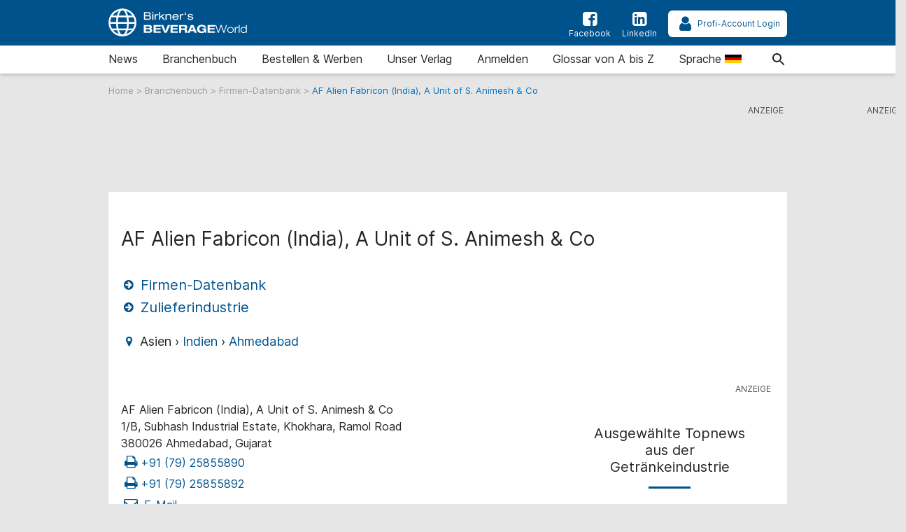

--- FILE ---
content_type: text/html; charset=UTF-8
request_url: https://www.beverage-world.com/de/firma/af-alien-fabricon-india-a-unit-of-s-animesh-und-co-ahmedabad-2581876
body_size: 14832
content:
<!doctype html>
<html lang="de">

    <head>

        
    <title>AF Alien Fabricon (India), A Unit of S. Animesh &amp; Co ♦ Indien, Ahmedabad</title>

    <meta charset="utf-8">

<meta name="csrf-token" content="N2QBtqOhoFjWs6G4svMiUNSTWPkRqoFojm1a6ig1">

<meta name="author" content="heise &amp; dumrath medien-Redaktion: service@beverage-world.com">

<meta name="publisher" content="heise &amp; dumrath medien gmbh &amp; co. kg: beverage-world.com">

<meta name="viewport" content="width=device-width, initial-scale=1, shrink-to-fit=no">

<meta http-equiv="X-UA-Compatible" content="IE=edge">

<meta name="description" content="Zulieferindustrie • AF Alien Fabricon (India), A Unit of S. Animesh &amp; Co • Ahmedabad, Indien">

<meta name="robots" content="index,follow"> 

<link rel="alternate" type="application/rss+xml" title="RSS-Feed: beverage-world.com" href="https://www.beverage-world.com/de/feed/rss">

<link rel="alternate" hreflang="de" href="https://www.beverage-world.com/de/firma/af-alien-fabricon-india-a-unit-of-s-animesh-und-co-ahmedabad-2581876" title="Alternate de">

<link rel="alternate" hreflang="en" href="https://www.beverage-world.com/en/company/af-alien-fabricon-india-a-unit-of-s-animesh-and-co-ahmedabad-2581876" title="Alternate en">

<link rel="alternate" hreflang="x-default" href="https://www.beverage-world.com/de/firma/af-alien-fabricon-india-a-unit-of-s-animesh-und-co-ahmedabad-2581876"  title="Alternate x-default">

<link rel="canonical" href="https://www.beverage-world.com/de/firma/af-alien-fabricon-india-a-unit-of-s-animesh-und-co-ahmedabad-2581876">

<meta name="keywords" content="AF Alien Fabricon (India), A Unit of S. Animesh &amp; Co Asien Indien Ahmedabad Suppliers Verschlussbeschickungsanlagen Behältertransport, Flaschentransportanlagen Gebindetransport, Kastenförderanlagen Transportbänder Birkner&#039;s BeverageWorld">

<meta name="theme-color" content="#ff0000">

<meta name="imagetoolbar" content="no">

<meta name="copyright" content="heise &amp; dumrath medien gmbh &amp; co. kg 2004-2026 . All rights reserved.">

<meta name="date" content="2026-02-01T03:46:38+01:00">

<meta name="revisit-after" content="7 days">

<meta name="geo.position" content="">

<meta name="geo.region" content="DE-HH">

<meta name="geo.placename" content="Hamburg">

<meta name="ICBM" content="">

<meta property="fb:app_id" content="106822700865738">

<meta name="facebook-domain-verification" content="v82gbxvzsy9jeo6u4g1s2unnuqd4o8">

<meta name="twitter:site" content="">

<meta name="twitter:card" content="summary_large_image">

<meta name="apple-mobile-web-app-title" content="beverage-world.com">

<meta name="application-name" content="beverage-world.com">

<meta name="msapplication-config" content="/browserconfig.xml">

<meta name="msapplication-starturl" content="https://www.beverage-world.com">

<meta name="msapplication-tooltip" content="beverage-world.com">

<meta name="msapplication-square70x70logo" content="https://www.beverage-world.com/img/bw/acme-tile-small_70x70.png">

<meta name="msapplication-square150x150logo" content="https://www.beverage-world.com/img/bw/acme-tile-medium_150x150.png">

<meta name="msapplication-wide310x150logo" content="https://www.beverage-world.com/img/bw/acme-tile-wide_310x150.png">

<meta name="msapplication-square310x310logo" content="https://www.beverage-world.com/img/bw/acme-tile-large_310x310.png">

<link rel="icon" type="image/png" href="https://www.beverage-world.com/img/bw/favicon-16x16.png" sizes="16x16">

<link rel="icon" type="image/png" href="https://www.beverage-world.com/img/bw/favicon-32x32.png" sizes="32x32">

<link rel="icon" type="image/png" href="https://www.beverage-world.com/img/bw/favicon-48x48.png" sizes="48x48">

<link rel="icon" type="image/png" href="https://www.beverage-world.com/img/bw/favicon-64x64.png" sizes="64x64">

<link rel="shortcut icon" type="image/png" href="https://www.beverage-world.com/img/bw/favicon-64x64.png" sizes="64x64">

<link rel="apple-touch-icon-precomposed" href="https://www.beverage-world.com/img/bw/apple-touch-icon-158x158-precomposed.png" sizes="158x158">

<link rel="apple-touch-icon-precomposed" href="https://www.beverage-world.com/img/bw/apple-touch-icon-152x152-precomposed.png" sizes="152x152">

<link rel="apple-touch-icon-precomposed" href="https://www.beverage-world.com/img/bw/apple-touch-icon-120x120-precomposed.png" sizes="120x120">

<link rel="apple-touch-icon-precomposed" href="https://www.beverage-world.com/img/bw/apple-touch-icon-precomposed.png">

    <meta property="og:title" content="AF Alien Fabricon (India), A Unit of S. Animesh &amp; Co">

    <meta property="og:type" content="article">

    <meta property="og:url" content="https://www.beverage-world.com/de/firma/af-alien-fabricon-india-a-unit-of-s-animesh-und-co-ahmedabad-2581876">

    <meta property="og:description" content="Zulieferindustrie • AF Alien Fabricon (India), A Unit of S. Animesh &amp; Co • Ahmedabad, Indien">

    <meta property="internal-id" content="15449">

    <meta name="twitter:title" content="AF Alien Fabricon (India), A Unit of S. Animesh &amp; Co ♦ Indien, Ahmedabad">

    <meta name="twitter:description" content="Zulieferindustrie • AF Alien Fabricon (India), A Unit of S. Animesh &amp; Co • Ahmedabad, Indien">



        <!-- Styles - custom_[MAG].css includes bootstrap 4.3.1 styles -->
<!--
<link href="{ { asset('css/fontawesome-5.9.0.all.css?t=' . config('app.version')) }}" rel="stylesheet">
<link href="{ { asset('css/jquery-ui.custom.min.css?t=' . config('app.version')) }}" rel="stylesheet">
-->

<link href="https://www.beverage-world.com/css/bw.css?t=1.0.01" rel="stylesheet" media="screen, print">
<link href="https://www.beverage-world.com/css/print.css?t=1.0.01" rel="stylesheet" media="print">

                <link href="https://www.beverage-world.com/css/leaflet-1.5.1.css?t=1.0.01"
              rel="stylesheet"
        >
    
        <script>
    !function () { var e = function () { var e, t = "__tcfapiLocator", a = [], n = window; for (; n;) { try { if (n.frames[t]) { e = n; break } } catch (e) { } if (n === window.top) break; n = n.parent } e || (!function e() { var a = n.document, r = !!n.frames[t]; if (!r) if (a.body) { var i = a.createElement("iframe"); i.style.cssText = "display:none", i.name = t, a.body.appendChild(i) } else setTimeout(e, 5); return !r }(), n.__tcfapi = function () { for (var e, t = arguments.length, n = new Array(t), r = 0; r < t; r++)n[r] = arguments[r]; if (!n.length) return a; if ("setGdprApplies" === n[0]) n.length > 3 && 2 === parseInt(n[1], 10) && "boolean" == typeof n[3] && (e = n[3], "function" == typeof n[2] && n[2]("set", !0)); else if ("ping" === n[0]) { var i = { gdprApplies: e, cmpLoaded: !1, cmpStatus: "stub" }; "function" == typeof n[2] && n[2](i) } else a.push(n) }, n.addEventListener("message", (function (e) { var t = "string" == typeof e.data, a = {}; try { a = t ? JSON.parse(e.data) : e.data } catch (e) { } var n = a.__tcfapiCall; n && window.__tcfapi(n.command, n.version, (function (a, r) { var i = { __tcfapiReturn: { returnValue: a, success: r, callId: n.callId } }; t && (i = JSON.stringify(i)), e.source.postMessage(i, "*") }), n.parameter) }), !1)) }; "undefined" != typeof module ? module.exports = e : e() }();
</script>
<script src="https://ccm.beverage-world.com/ccm19/public/ccm19.js?apiKey=0bca3e03e6b0918d6c0fbee2f540fc6b156cb6d5410dedae&amp;domain=a1cdcce&amp;lang=de_DE" referrerpolicy="origin"></script>
<script>
    var Ads_BA_ADIDsite = "beverage-world.com";
    var Ads_BA_ADIDsection = "rotation";
    var Ads_BA_keyword = "";
</script>
<script src="https://storage.googleapis.com/ba_utils/bewo.js"></script>
<script src="https://securepubads.g.doubleclick.net/tag/js/gpt.js" async></script>

    </head>

    <body class="article event">

        <div class="hm__page__layer"></div>

<div id="autocompleteNewsResults697ebe8f00578" class="hm__quicklinks__wrapper">
</div>

<div class="header__mobile bg-primary">
    <a class="navbar-brand"
       href="https://www.beverage-world.com/de"
       title="Verlinkung zur Startseite"
    >
        <img src="https://www.beverage-world.com/img/bw/logo-white.svg"
             alt="Logo beverage-world.com"
             title="Logo beverage-world.com"
             class="logo"
        >
    </a>
</div>

<div id="hm__searchwrapper--top">
    <form id="searchForm" method="post" action="https://www.beverage-world.com/de/suche">
        <input type="hidden" id="search_offset" name="search_offset" value="0">
        <div class="inner-form">
            <div class="searchinput__wrapper">
                <input type="search" class="search__icon stm-autocomplete-search" placeholder="Suche"
                       id="search_keyword"
                       name="search_keyword"
                       value=""
                       autocomplete="off"
                       data-url="https://www.beverage-world.com/api/de/ajax/news/autocomplete"
                       data-uniqueId="697ebe8f00578"
                >
            </div>
        </div>
    </form>
</div>

<header class="header header__branding bg-primary">
    <nav class="navbar navbar-first navbar-expand-lg2 bg-primary">
        <div class="navbar-group-left">
            <a class="navbar-brand"
               href="https://www.beverage-world.com/de"
               title="Verlinkung zur Startseite"
            >
                <img src="https://www.beverage-world.com/img/bw/logo-white.svg"
                     alt="Logo beverage-world.com"
                     title="Logo beverage-world.com"
                     class="logo"
                >
            </a>
        </div>
        <div class="navbar-group-right">
            <div class="icon__wrapper">

                                <a class="icon__link"
                   href="https://www.facebook.com/BirknerBeverage"
                   title="Facebook-Auftritt von beverage-world.com"
                   target="_blank"
                   rel="nofollow noopener"
                >
                    <span>
                        <i class="icon icon-facebook-squared"></i>Facebook
                    </span>
                </a>
                
                                    <a class="icon__link"
                       href="https://www.linkedin.com/company/69004192"
                       title="LinkedIn-Auftritt von beverage-world.com"
                       target="_blank"
                       rel="nofollow noopener"
                    >
                <span>
                    <i class="icon icon-linkedin-squared"></i>LinkedIn
                </span>
                    </a>
                
                <a class="icon__link icon__link--profilogin"
                   id="ProfiAccountUrl"
                   title="Profi-Account Login"
                   rel="nofollow noopener"
                   data-url="https://www.beverage-world.com/profilogout"
                   href="#profiLogin"
                >
                    <span id="ProfiAccountButton" data-url="https://www.beverage-world.com/profiaccountbutton"></span>
                </a>

            </div>
        </div>
    </nav>
</header>

<header class="header header__nav--categories" id="sticky__header">
    <nav class="navbar navbar-collapse navbar-second navbar-expand-lg2" id="navbarsHmTop">
        <div id="logo__mini" class="">
            <a class=""
               href="https://www.beverage-world.com/de"
               title="Verlinkung zur Startseite"
            >
                <i class="icon home__icon--svg--red"></i>
            </a>
        </div>


        <ul class="navbar-nav mr-auto">

            
                <li class="nav-item dropdown">
                                        <a class="nav-link"
                       href="https://www.beverage-world.com/de/news"
                       id="news"
                       title="Zur Seite: News "
                    >
                                                                        News
                                            </a>
                                            <a href="#"
                           class="dropdown-toggle"
                           data-toggle="dropdown"
                           role="button"
                           aria-haspopup="true"
                           aria-expanded="false"
                           title="toggle dropdown"
                           rel="nofollow"
                        >
                            <span class="caret"></span>
                        </a>
                        <div class="dropdown-menu">
                                                                                                <a class="dropdown-item"
                                       href="https://www.beverage-world.com/de/news/allgemeine-news"
                                       title="Zur Seite: Allgemeine News"
                                    >Allgemeine News</a>
                                                                                                                                <a class="dropdown-item"
                                       href="https://www.beverage-world.com/de/news/job-news"
                                       title="Zur Seite: Job-News"
                                    >Job-News</a>
                                                                                                                                <a class="dropdown-item"
                                       href="https://www.beverage-world.com/de/news/ratgeber-texte"
                                       title="Zur Seite: Ratgeber-Texte"
                                    >Ratgeber-Texte</a>
                                                                                                                                <a class="dropdown-item"
                                       href="https://www.beverage-world.com/de/news/messe-news"
                                       title="Zur Seite: Messe-News"
                                    >Messe-News</a>
                                                                                                                                <a class="dropdown-item"
                                       href="https://www.beverage-world.com/de/news/news-blog"
                                       title="Zur Seite: News-Blog"
                                    >News-Blog</a>
                                                                                                                                <a class="dropdown-item"
                                       href="https://www.beverage-world.com/de/news/birkner-produkte"
                                       title="Zur Seite: Birkner Produkte"
                                    >Birkner Produkte</a>
                                                                                    </div>
                                    </li>

            
                <li class="nav-item dropdown">
                                        <a class="nav-link"
                       href="https://www.beverage-world.com/de/branchenbuch"
                       id="branchenbuch"
                       title="Zur Seite: Branchenbuch "
                    >
                                                                        Branchenbuch
                                            </a>
                                            <a href="#"
                           class="dropdown-toggle"
                           data-toggle="dropdown"
                           role="button"
                           aria-haspopup="true"
                           aria-expanded="false"
                           title="toggle dropdown"
                           rel="nofollow"
                        >
                            <span class="caret"></span>
                        </a>
                        <div class="dropdown-menu">
                                                                                                <a class="dropdown-item"
                                       href="https://www.beverage-world.com/de/branchenbuch/firmen-datenbank"
                                       title="Zur Seite: Firmen-Datenbank"
                                    >Firmen-Datenbank</a>
                                                                                                                                <a class="dropdown-item"
                                       href="https://www.beverage-world.com/de/branchenbuch/zulieferersuche"
                                       title="Zur Seite: Zulieferersuche"
                                    >Zulieferersuche</a>
                                                                                                                                <a class="dropdown-item"
                                       href="https://www.beverage-world.com/de/branchenbuch/regionale-suche"
                                       title="Zur Seite: Regionale Suche"
                                    >Regionale Suche</a>
                                                                                                                                <a class="dropdown-item"
                                       href="https://www.beverage-world.com/de/branchenbuch/nutzungsbedingungen"
                                       title="Zur Seite: Nutzungsbedingungen"
                                    >Nutzungsbedingungen</a>
                                                                                                                                <a class="dropdown-item"
                                       href="https://www.beverage-world.com/de/branchenbuch/kostenfreier-eintrag"
                                       title="Zur Seite: Kostenfreier Eintrag"
                                    >Kostenfreier Eintrag</a>
                                                                                    </div>
                                    </li>

            
                <li class="nav-item dropdown">
                                        <a class="nav-link"
                       href="https://www.beverage-world.com/de/bestellen-und-werben"
                       id="bestellen-und-werben"
                       title="Zur Seite: Bestellen &amp; Werben "
                    >
                                                                        Bestellen &amp; Werben
                                            </a>
                                            <a href="#"
                           class="dropdown-toggle"
                           data-toggle="dropdown"
                           role="button"
                           aria-haspopup="true"
                           aria-expanded="false"
                           title="toggle dropdown"
                           rel="nofollow"
                        >
                            <span class="caret"></span>
                        </a>
                        <div class="dropdown-menu">
                                                                                                <a class="dropdown-item"
                                       href="https://www.beverage-world.com/de/bestellen-und-werben/bestellung-produkte"
                                       title="Zur Seite: Bestellung Produkte"
                                    >Bestellung Produkte</a>
                                                                                                                                <a class="dropdown-item"
                                       href="https://www.beverage-world.com/de/bestellen-und-werben/werben-auf-beverage-worldcom"
                                       title="Zur Seite: Werben auf beverage-world.com"
                                    >Werben auf beverage-world.com</a>
                                                                                                                                <a class="dropdown-item"
                                       href="https://www.beverage-world.com/de/bestellen-und-werben/bestellung-eines-ratgeber-textes"
                                       title="Zur Seite: Bestellung eines Ratgeber-Textes"
                                    >Bestellung eines Ratgeber-Textes</a>
                                                                                    </div>
                                    </li>

            
                <li class="nav-item dropdown">
                                        <a class="nav-link"
                       href="https://www.beverage-world.com/de/unser-verlag"
                       id="unser-verlag"
                       title="Zur Seite: Unser Verlag "
                    >
                                                                        Unser Verlag
                                            </a>
                                    </li>

            
                <li class="nav-item dropdown">
                                        <a class="nav-link"
                       href="https://www.beverage-world.com/de/anmelden"
                       id="anmelden"
                       title="Zur Seite: Anmelden "
                    >
                                                                        Anmelden
                                            </a>
                                    </li>

            
                <li class="nav-item dropdown">
                                        <a class="nav-link"
                       href="https://www.beverage-world.com/de/glossar-von-a-bis-z"
                       id="glossar-von-a-bis-z"
                       title="Zur Seite: Glossar von A bis Z "
                    >
                                                                        Glossar von A bis Z
                                            </a>
                                    </li>

            
            <li class="nav-item dropdown">
                <div class="nav-link">
                    <span>
                        Sprache
                        <img src="https://www.beverage-world.com/img/de.svg"
                             alt="de"
                             title="de"
                             class="language"
                        >
                    </span>
                </div>
                <a href="#"
                   class="dropdown-toggle"
                   data-toggle="dropdown"
                   role="button"
                   aria-haspopup="true"
                   aria-expanded="false"
                   title="toggle dropdown"
                   rel="nofollow"
                >
                    <span class="caret"></span>
                </a>
                <div class="dropdown-menu">
                                            <a class="dropdown-item"
                           href="https://www.beverage-world.com/de/firma/af-alien-fabricon-india-a-unit-of-s-animesh-und-co-ahmedabad-2581876"
                           title="Sprache: Deutsch"
                        >
                            Deutsch
                            <img src="https://www.beverage-world.com/img/de.svg"
                                 alt="Sprache: Deutsch"
                                 title="Sprache: Deutsch"
                                 class="language"
                            >
                        </a>
                                            <a class="dropdown-item"
                           href="https://www.beverage-world.com/en/company/af-alien-fabricon-india-a-unit-of-s-animesh-and-co-ahmedabad-2581876"
                           title="Sprache: English"
                        >
                            English
                            <img src="https://www.beverage-world.com/img/en.svg"
                                 alt="Sprache: English"
                                 title="Sprache: English"
                                 class="language"
                            >
                        </a>
                                    </div>
            </li>

            <li class="nav-item"></li>

        </ul>
    </nav>


    <div class="mobile-navigation navbar-toggler">
        <a class="nav-button home"
           href="https://www.beverage-world.com/de"
           title="Verlinkung zur Startseite"
           rel="nofollow"
        >
            <span><i class="icon icon-home"></i>Home</span>
        </a>
        <a class="nav-button search__icon search"
           href="#"
           title="Suche"
           rel="nofollow"
        >
            <span><i class="icon icon-search"></i>Suche</span>
        </a>
        <a class="nav-button"
           title="Profi-Account Login"
           data-toggle="modal"
           href="#profiLogin"
           rel="nofollow noopener"
        >
            <span>
                <i class="icon icon-user"></i>Login
            </span>
        </a>
        <button class="nav-button rubriken"
                type="button"
                data-toggle="collapse"
                data-target="#navbarsHmTop"
                aria-controls="navbarsHmTop"
                aria-expanded="false"
                aria-label="Toggle navigation">
            <span><i class="icon icon-menu"></i>Rubriken</span>
        </button>
    </div>

</header>

<div class="modal fade" id="profiLogin" tabindex="-1" role="dialog" aria-labelledby="profiLogin" aria-hidden="true">
    <div class="modal-dialog modal-dialog-centered" role="document">
        <div class="modal-content">
            <div class="modal-header">
                <div class="modal-title" id="profiLoginLabel"></div>
                <button type="button" class="close" data-dismiss="modal" aria-label="Close">
                    <span aria-hidden="true">&times;</span>
                </button>
            </div>
            <div class="modal-body">
                <div>
    <div class="login-elements"
         data-url="https://www.beverage-world.com/api/ajax/profilogin/getloginformcontrols"
         data-initialized="false"
         id="loginElements697ebe8f01399"
    >
    </div>
    <span class="fa fa-spinner fa-spin text-dark login-spinner"
    ></span>
</div>
            </div>
        </div>
    </div>
</div>





    <div class="breadcrumb__wrapper">
        <a class="breadcrumb__link"
           href="https://www.beverage-world.com/de"
           title="Verlinkung zur Startseite"
        >
            Home
        </a> >
                                <a class="breadcrumb__link"
               href="https://www.beverage-world.com/de/branchenbuch"
               title="Zur Seite 'Branchenbuch'"
            > Branchenbuch </a> >
                                            <a class="breadcrumb__link"
               href="https://www.beverage-world.com/de/branchenbuch/firmen-datenbank"
               title="Zur Seite 'Firmen-Datenbank'"
            > Firmen-Datenbank </a> >
                                                <span class="breadcrumb__active">AF Alien Fabricon (India), A Unit of S. Animesh &amp; Co</span>
                        </div>


        <div class="modal" style="z-index:2000;" id="alertContainer" tabindex="-1" role="dialog" aria-labelledby="alertContainerTitle" aria-hidden="true">
    <div class="modal-dialog modal-dialog-centered modal-lg" role="document">
        <div class="modal-content">
            <div class="modal-header">
                <p class="modal-title" id="alertContainerTitle"></p>
                <button type="button" class="close" data-dismiss="modal" aria-label="Close">
                    <span aria-hidden="true">&times;</span>
                </button>
            </div>
            <div class="modal-body" id="alertContainerMessage"></div>
            <div class="modal-footer">
                <button type="button" class="btn btn-secondary" data-dismiss="modal">Schließen</button>
            </div>
        </div>
    </div>
</div>

        <div class="ad__billboard--wrapper"
     id="697ebe8f013e1"
>
    <div class="ad__marker_de">&nbsp;</div>

    <div id='Ads_BA_BS' class="ad__position_relative">
        <script>Ads_BA_AD('BS');</script>
    </div>

</div>

<div class="ad__wallpaper--wrapper">
    <div class="ad__wallpaper--wrapper--inner">
        <div class="ad__marker">&nbsp;</div>
        <div class="ad__wallpaper--top">&nbsp;</div>
        <div class="ad__wallpaper--right">&nbsp;</div>
    </div>
</div>

<div class="ad__skyscraper--wrapper">
    <div class="ad__marker_de">&nbsp;</div>

    <div class="ad__ba_skyscraper" id="skyscraper">
        <div id='Ads_BA_SKY'>
            <script>Ads_BA_AD('SKY');</script>
        </div>
    </div>

</div>


        <div class="page__wrapper">
            <div class="page">

                <main class="main">

                
    <article>
        <div class="row">
                        <header class="article__header article__header--firma">
                <h1 class="article__hl__1">AF Alien Fabricon (India), A Unit of S. Animesh &amp; Co</h1>

                
                <h2 class="article__category">
                    <span class="article__category--main">
                        <a href="https://www.beverage-world.com/de/branchenbuch/firmen-datenbank"
                           title="Link zur Rubrik &#039;Firmen-Datenbank&#039;"
                        >
                            <i class="icon icon-right-circled"></i> Firmen-Datenbank
                        </a>
                    </span>
                    <span class="article__category--sub">
                                                    <a href="https://www.beverage-world.com/de/branchenbuch/firmen/5/0/0/0"
                               title="Zu den Firmen des Typs &#039;Zulieferindustrie&#039;"
                            >
                               <i class="icon icon-right-circled"></i> Zulieferindustrie
                            </a><br>
                                            </span>
                </h2>
                <p class="article__intro">
                    <span class="event__intro--location">
                        <i class="icon icon-location"></i>
                        Asien  ›
                        <a href="https://www.beverage-world.com/de/branchenbuch/firmen/0/0/indien/0"
                           title="Indien"
                        >Indien</a> ›
                        <a href="https://www.beverage-world.com/de/branchenbuch/firmen/0/0/indien/ahmedabad"
                           title="Ahmedabad"
                        >Ahmedabad</a>
                    </span>
                </p>
            </header>
        </div>

        <div class="row">
            <div class="col-lg-8--firma">

                
                <div class="content--firma">

                    
                                                    <div class="ortsinfo">
    <h3 class="article__hl__3 d-none">
        Adresse
    </h3>
        <div class="ortsinfo__box">

                    <div class="adressName">
                AF Alien Fabricon (India), A Unit of S. Animesh &amp; Co
            </div>
        
                    <div class="strhnr">
                1/B, Subhash Industrial Estate, Khokhara, Ramol Road 
            </div>
        
                    <div class="plzort">
                380026 Ahmedabad, Gujarat
                            </div>
        
        
                                                    <div class="telefon">
                    <a rel="nofollow"
                       href="fax:+917925855890"
                       title="Fax an AF Alien Fabricon (India), A Unit of S. Animesh &amp; Co versenden"
                    >
                        <i class="icon icon-print"></i>+91 (79) 25855890
                    </a>
                </div>
                                            <div class="telefon">
                    <a rel="nofollow"
                       href="fax:+917925855892"
                       title="Fax an AF Alien Fabricon (India), A Unit of S. Animesh &amp; Co versenden"
                    >
                        <i class="icon icon-print"></i>+91 (79) 25855892
                    </a>
                </div>
                    
        
                                    <div class="email">
                    <a rel="nofollow"
                                    href="mailto:sanimesh@alienfabricon.co.in"
                                    title="E-Mail an: sanimesh@alienfabricon.co.in"
                    >
                        <i class="icon icon-mail"></i>&nbsp;E-Mail
                    </a>
                </div>
                    
                                    <div class="website">
                    <a rel="noopener nofollow"
                                     href="http://www.bottlingplantconveyor.com"
                                     title="Website: www.bottlingplantconveyor.com"
                                     target="_blank"
                    >
                        <i class="icon icon-link-ext"></i>&nbsp;Website
                    </a>
                </div>
                    
        
        
        
        
        
    </div>
</div>

    <button id="showMap"
            class="btn btn-primary my-2 w-100"
    >
        <span id="mapAction">Karte ausblenden</span>
    </button>
    <div id="map"
         class="map__canvas d-none"
         data-map-entry-name="AF Alien Fabricon (India), A Unit of S. Animesh &amp; Co"
         data-map-entry-wgs84-x="87.804130"
         data-map-entry-wgs84-y="25.282870"
         data-loaded="0"
         data-map-entry-street="1/B, Subhash Industrial Estate, Khokhara, Ramol Road"
         data-map-entry-housenumber=""
         data-map-entry-postalcode="380026"
         data-map-entry-city="Ahmedabad, Gujarat"
         data-map-entry-district=""
    ></div>

    
    
                        
                    
                                                    <div class="profiAccountCompanyData" data-url="https://www.beverage-world.com/api/ajax/companies/getCompanyProfiData" data-companydata="[base64]"></div>

    <div class="companyData">
        <h3 class="article__hl__3">
            Erzeugnisse
        </h3>
        <ul class="nomenclature0">
                            <li>
                    Bezugsquellen der Zulieferindustrie
                    <ul class="nomenclature1">
                                                    <li>
                                <a href="https://www.beverage-world.com/de/branchenbuch/firmen/0/02/0/0"
                                   title="Maschinen, Anlagen und Einrichtungen"
                                >
                                    02 - Maschinen, Anlagen und Einrichtungen
                                </a>
                                <ul class="nomenclature2">
                                                                            <li>
                                            <a href="https://www.beverage-world.com/de/branchenbuch/firmen/0/02.05/0/0"
                                               title="Abfüllanlagen und Reinigungsanlagen"
                                            >
                                                02.05 - Abfüllanlagen und Reinigungsanlagen
                                            </a>
                                            <ul class="nomenclature3">
                                                                                                    <li>
                                                        <a href="https://www.beverage-world.com/de/branchenbuch/firmen/0/02.05.43/0/0"
                                                           title="Verschlussbeschickungsanlagen"
                                                        >
                                                            02.05.43 - Verschlussbeschickungsanlagen
                                                        </a>
                                                    </li>
                                                                                            </ul>
                                        </li>
                                                                            <li>
                                            <a href="https://www.beverage-world.com/de/branchenbuch/firmen/0/02.06/0/0"
                                               title="Verpackungsanlagen und Transportanlagen"
                                            >
                                                02.06 - Verpackungsanlagen und Transportanlagen
                                            </a>
                                            <ul class="nomenclature3">
                                                                                                    <li>
                                                        <a href="https://www.beverage-world.com/de/branchenbuch/firmen/0/02.06.08/0/0"
                                                           title="Behältertransport, Flaschentransportanlagen"
                                                        >
                                                            02.06.08 - Behältertransport, Flaschentransportanlagen
                                                        </a>
                                                    </li>
                                                                                                    <li>
                                                        <a href="https://www.beverage-world.com/de/branchenbuch/firmen/0/02.06.13/0/0"
                                                           title="Gebindetransport, Kastenförderanlagen"
                                                        >
                                                            02.06.13 - Gebindetransport, Kastenförderanlagen
                                                        </a>
                                                    </li>
                                                                                                    <li>
                                                        <a href="https://www.beverage-world.com/de/branchenbuch/firmen/0/02.06.22/0/0"
                                                           title="Transportbänder"
                                                        >
                                                            02.06.22 - Transportbänder
                                                        </a>
                                                    </li>
                                                                                            </ul>
                                        </li>
                                                                    </ul>
                            </li>
                                            </ul>
                </li>
                    </ul>
    </div>
                        
                    
                                                    <!-- Ad Superbanner 728x90 -->
<div class="ad__superbanner--wrapper">
    <div class="ad__superbanner">
        <div class="ad__marker_de"></div>

        <div id='Ads_BA_ILB1'  class="ad__centered">
            <script>Ads_BA_AD('ILB1');</script>
        </div>

    </div>
</div>
                        
                                                    <!-- Ad Contentempfehlung PW -->
<div class="ad__contentempfehlung--wrapper">
    <div class="ad__contentempfehlung">
        <ins class="adsbygoogle"
             style="display:block"
             data-ad-format="autorelaxed"
             data-ad-client="ca-pub-2061880136532711"
             data-ad-slot="7684237454"></ins>
    </div>
</div>
                        
                    </div>

                </div>

                <!-- Seitenspalte -->
                <div class="col-lg-4">
                    <div class="side__content">

                        <div class="article__ad__wrapper"
     id="697ebe8ef186e"
>
    <div class="ad__marker_de">&nbsp;</div>

    <div id='Ads_BA_CAD2' class="ad__centered">
        <script>Ads_BA_AD('CAD2');</script>
    </div>

</div>

                            <!-- Section Topnews -->
        <section class="section section--toparticles">
            <header class="section__header--toparticles">
                <h2 class="section__hl">Ausgewählte Topnews aus der Getränkeindustrie</h2>
                <hr class="section__hl--line">
            </header>
            <!-- Top-Artikel 3-spaltig Equalheight Cards-->
            <div class="card-deck teaser-cards">
                                    
                                        <article class="card teaser__top-article">
        <a class="card-link"
           href="https://www.beverage-world.com/de/newsdetail/gold-bundle"
           title="Gold-Bundle - das Marketing All-inclusive-Paket für die Getränkeindustrie"
        >
            <div class="teaser__top-article__figure">
                                    <img class="teaser__top-article__img lazyload"
                         data-src="https://grafik.beverage-world.com/beverage-world/3695/3695d65185be75edcf92ec035748b0b6o_ein_hoch_auf_das_goldbundle_marketing_fuer_die_300x214.jpg"
                         src="https://www.beverage-world.com/img/placeholder.png"
                         alt="Ein Hoch auf das Gold-Bundle - Marketing für die Getränkeindustrie"
                         title="Ein Hoch auf das Gold-Bundle - Marketing für die Getränkeindustrie"
                    >
                                <div class="teaser__top-article__wrapper">
                    <div class="teaser__top-article__number">1</div>
                    <div class="teaser__top-article__category">Birkner Produkte</div>
                </div>
            </div>
            <div class="card-body">
                <h2 class="card-text">Gold-Bundle - das Marketing All-inclusive-Paket für die Getränkeindustrie</h2>
            </div>
        </a>
    </article>


                                    
                                        <article class="card teaser__top-article">
        <a class="card-link"
           href="https://www.beverage-world.com/de/newsdetail/silber-bundle"
           title="Silber-Bundle - das Marketing Profi-Paket für die Getränkeindustrie"
        >
            <div class="teaser__top-article__figure">
                                    <img class="teaser__top-article__img lazyload"
                         data-src="https://grafik.beverage-world.com/beverage-world/2976/297606d65df34e1d1a9a29cc3c4e123ao_ein_hoch_auf_das_silberbundle_marketing_fuer_die_300x214.jpg"
                         src="https://www.beverage-world.com/img/placeholder.png"
                         alt="Ein Hoch auf das Silber-Bundle, Marketing für die Getränkeindustrie"
                         title="Ein Hoch auf das Silber-Bundle, Marketing für die Getränkeindustrie"
                    >
                                <div class="teaser__top-article__wrapper">
                    <div class="teaser__top-article__number">2</div>
                    <div class="teaser__top-article__category">Birkner Produkte</div>
                </div>
            </div>
            <div class="card-body">
                <h2 class="card-text">Silber-Bundle - das Marketing Profi-Paket für die Getränkeindustrie</h2>
            </div>
        </a>
    </article>


                                    
                                        <article class="card teaser__top-article">
        <a class="card-link"
           href="https://www.beverage-world.com/de/newsdetail/bronze-bundle"
           title="Bronze Bundle - das Marketing Basis-Paket für die Getränkeindustrie"
        >
            <div class="teaser__top-article__figure">
                                    <img class="teaser__top-article__img lazyload"
                         data-src="https://grafik.beverage-world.com/beverage-world/247c/247cf1761948e4ce8630ef8b8ef8099co_ein_hoch_auf_das_bronzebundle_marketing_fuer_die_300x214.jpg"
                         src="https://www.beverage-world.com/img/placeholder.png"
                         alt="Ein Hoch auf das Bronze-Bundle, Marketing für die Getränkeindustrie"
                         title="Ein Hoch auf das Bronze-Bundle, Marketing für die Getränkeindustrie"
                    >
                                <div class="teaser__top-article__wrapper">
                    <div class="teaser__top-article__number">3</div>
                    <div class="teaser__top-article__category">Birkner Produkte</div>
                </div>
            </div>
            <div class="card-body">
                <h2 class="card-text">Bronze Bundle - das Marketing Basis-Paket für die Getränkeindustrie</h2>
            </div>
        </a>
    </article>


                                                            </div>
                        <div class="card-deck teaser-cards">
                    
                                        <article class="card teaser__top-article">
        <a class="card-link"
           href="https://www.beverage-world.com/de/newsdetail/werden-sie-profinutzer-auf-beverage-worldcom"
           title="Werden Sie Profinutzer auf beverage-world.com"
        >
            <div class="teaser__top-article__figure">
                                    <img class="teaser__top-article__img lazyload"
                         data-src="https://grafik.beverage-world.com/beverage-world/7f88/7f88879b7983fe0fde88ab165fd4d5e2o_laptop_zum_einloggen_mit_nozizblock_und_300x214.jpg"
                         src="https://www.beverage-world.com/img/placeholder.png"
                         alt="Laptop zum Einloggen mit Nozizblock und Kaffeebecher."
                         title="Laptop zum Einloggen mit Nozizblock und Kaffeebecher."
                    >
                                <div class="teaser__top-article__wrapper">
                    <div class="teaser__top-article__number">4</div>
                    <div class="teaser__top-article__category">Birkner Produkte</div>
                </div>
            </div>
            <div class="card-body">
                <h2 class="card-text">Werden Sie Profinutzer auf beverage-world.com</h2>
            </div>
        </a>
    </article>


                                    
                                        <article class="card teaser__top-article">
        <a class="card-link"
           href="https://www.beverage-world.com/de/newsdetail/advertorial-im-news-bereich"
           title="Advertorial im News-Bereich"
        >
            <div class="teaser__top-article__figure">
                                    <img class="teaser__top-article__img lazyload"
                         data-src="https://grafik.beverage-world.com/beverage-world/d944/d94407441ef1cdd7bf43ae6006c14c11o_advertorialbuchung_auf_beverageworldcom_300x214.jpg"
                         src="https://www.beverage-world.com/img/placeholder.png"
                         alt="Advertorial-Buchung auf beverage-world.com, Einzelbuchung"
                         title="Advertorial-Buchung auf beverage-world.com, Einzelbuchung"
                    >
                                <div class="teaser__top-article__wrapper">
                    <div class="teaser__top-article__number">5</div>
                    <div class="teaser__top-article__category">Birkner Produkte</div>
                </div>
            </div>
            <div class="card-body">
                <h2 class="card-text">Advertorial im News-Bereich</h2>
            </div>
        </a>
    </article>


                                    
                                        <article class="card teaser__top-article">
        <a class="card-link"
           href="https://www.beverage-world.com/de/newsdetail/ratgeber-text-im-news-bereich"
           title="Ratgeber-Text im News Bereich"
        >
            <div class="teaser__top-article__figure">
                                    <img class="teaser__top-article__img lazyload"
                         data-src="https://grafik.beverage-world.com/beverage-world/982b/982b5c38ff31043f1f0624a4a3f88655o_glaeser_300x214.jpg"
                         src="https://www.beverage-world.com/img/placeholder.png"
                         alt="Gläser"
                         title="Gläser"
                    >
                                <div class="teaser__top-article__wrapper">
                    <div class="teaser__top-article__number">6</div>
                    <div class="teaser__top-article__category">Birkner Produkte</div>
                </div>
            </div>
            <div class="card-body">
                <h2 class="card-text">Ratgeber-Text im News Bereich</h2>
            </div>
        </a>
    </article>


                
            </div>
        </section>
    



                        <div class="article__ad__wrapper"
     id="697ebe8ef3a42"
>
    <div class="ad__marker_de">&nbsp;</div>

    <div id='Ads_BA_CAD3' class="ad__centered">
        <script>Ads_BA_AD('CAD3');</script>
    </div>

</div>



                </div>

            </div>
        </div>

    </article>


                </main><!-- /.container -->

            </div><!-- /.page-->

        </div><!-- /.page_container-->

        <footer class="footer bg-primary">
    <div class="footer__inner">
        <div class="row footer__inner--top">
            <div class="col text-center">
                <a class=""
                   href="https://www.beverage-world.com/de"
                   title="Verlinkung zur Startseite"
                   rel="nofollow"
                >
                    <img src="https://www.beverage-world.com/img/bw/logo-white.svg"
                         alt="Logo beverage-world.com"
                         title="Logo beverage-world.com"
                         class="logo"
                    >
                </a>
            </div>
        </div>

        <div class="row footer__inner--middle">
            <div class="col-md-4">
                <h4 class="link__list__hl">Rubriken</h4>

                <div class="row">
                    <div class="col-6 col-md-12">

                        <ul class="link__list">
                                                        
                                
                                <li class="link__list__item">
                                    <a class="link"
                                       href="https://www.beverage-world.com/de/news"
                                       title="Zur Seite News"
                                    >
                                            News

                                    </a>
                                </li>
                                                            
                                
                                <li class="link__list__item">
                                    <a class="link"
                                       href="https://www.beverage-world.com/de/branchenbuch"
                                       title="Zur Seite Branchenbuch"
                                    >
                                            Branchenbuch

                                    </a>
                                </li>
                                                            
                                
                                <li class="link__list__item">
                                    <a class="link"
                                       href="https://www.beverage-world.com/de/bestellen-und-werben"
                                       title="Zur Seite Bestellen &amp; Werben"
                                    >
                                            Bestellen &amp; Werben

                                    </a>
                                </li>
                                                            
                                
                                <li class="link__list__item">
                                    <a class="link"
                                       href="https://www.beverage-world.com/de/unser-verlag"
                                       title="Zur Seite Unser Verlag"
                                    >
                                            Unser Verlag

                                    </a>
                                </li>
                                                            
                                                                        </ul>
                                    </div>
                                    <div class="col-6 col-md-12">
                                        <ul class="link__list">
                                
                                <li class="link__list__item">
                                    <a class="link"
                                       href="https://www.beverage-world.com/de/anmelden"
                                       title="Zur Seite Anmelden"
                                    >
                                            Anmelden

                                    </a>
                                </li>
                                                            
                                
                                <li class="link__list__item">
                                    <a class="link"
                                       href="https://www.beverage-world.com/de/glossar-von-a-bis-z"
                                       title="Zur Seite Glossar von A bis Z"
                                    >
                                            Glossar von A bis Z

                                    </a>
                                </li>
                                                            
                                
                                <li class="link__list__item">
                                    <a class="link"
                                       href="https://www.beverage-world.com/de/sitemap"
                                       title="Zur Seite Sitemap"
                                    >
                                            Sitemap

                                    </a>
                                </li>
                                                            
                        </ul>

                    </div>
                </div>

            </div>
            <div class="col-md-4">
                <h4 class="link__list__hl">Social Media</h4>
                <div class="icon__wrapper">

                                            <a class="icon__link"
                           href="https://www.facebook.com/BirknerBeverage"
                           title="Facebook: beverage-world.com"
                           target="_blank"
                           rel="nofollow noopener"
                        >
                            <span>
                                <i class="icon icon-facebook-squared"></i>
                            </span>
                        </a>
                    
                                            <a class="icon__link"
                           href="https://www.linkedin.com/company/69004192"
                           title="LinkedIn: beverage-world.com"
                           target="_blank"
                           rel="nofollow noopener"
                        >
                        <span>
                            <i class="icon icon-linkedin-squared"></i>
                        </span>
                        </a>
                    

                    <a class="icon__link"
                       href="https://www.beverage-world.com/de/feed/rss"
                       title="RSS-Feed: beverage-world.com"
                       target="_blank"
                       rel="nofollow  noopener"
                    >
                        <i class="icon icon-rss-squared"></i>
                    </a>

                </div>

            </div>
            <div class="col-md-4">

            </div>
        </div>

        <div class="row footer__inner--bottom">
            <div class="col text-center">
                <ul class="nav__meta">
                    <li>© 2004-2026 beverage-world.com</li>
                    <li>
                        <a class="link"
                           href="https://www.beverage-world.com/de/kontakt"
                           title="Zur Seite Kontakt"
                           rel="nofollow"
                        >
                            Kontakt
                        </a>
                    </li>
                    <li>
                        <a class="link"
                           href="https://www.beverage-world.com/de/datenschutzerklärung"
                           title="Zur Seite Datenschutz"
                           rel="nofollow"
                        >
                            Datenschutz
                        </a>
                    </li>
                    <li>
                        <a class="link"
                           href="https://www.beverage-world.com/de/agb"
                           title="Zur Seite AGB"
                           rel="nofollow"
                        >
                            AGB
                        </a>
                    </li>
                    <li>
                        <a class="link"
                           href="https://www.beverage-world.com/de/impressum"
                           title="Zur Seite Impressum"
                           rel="nofollow"
                        >
                            Impressum
                        </a>
                    </li>
                    <li>
                        <a class="link"
                           href="#CCM.openWidget"
                           title="Cookie-Einstellungen"
                           rel="nofollow"
                        >
                            <i class="icon icon-cog"></i>
                            Cookies
                        </a>
                    </li>
                </ul>
            </div>
        </div>

    </div>
</footer>

        <!-- include general javascript -->
<script>
    var magazine = 'bw';
    var language = 'de';
</script>
<script src="https://www.beverage-world.com/js/main.js?t=1.0.01"></script>
<script async src="https://www.beverage-world.com/js/lazysizes-5.2.0.min.js?t=1.0.01"></script>

<script type="application/ld+json">
{
    "@context": "https://schema.org",
    "@type": "WebSite",
    "url": "https://www.beverage-world.com/de",
    "potentialAction": {
      "@type": "SearchAction",
      "target": "https://www.beverage-world.com/de/suche/{term}",
      "query-input": "required name=term"
    }
}
</script>
<script type="application/ld+json">
{
  "@context": "https://schema.org",
  "@type": "Organization",
  "url": "https://www.beverage-world.com",
  "logo": "https://www.beverage-world.com/img/bw/acme-tile-medium_150x150.png"
}
</script>

<script async src="https://pagead2.googlesyndication.com/pagead/js/adsbygoogle.js"></script>

<script async src="https://stats.hitwebcloud.de/s.js"></script>

            <script type="application/ld+json">
            {
                "@context": "https://schema.org",
                "@type": "Place",
                "address": {
                    "@type": "PostalAddress",
                                                    "addressCountry": "Indien",
                                                                            "addressLocality": "Ahmedabad, Gujarat"
                                                                                                    ,"postalCode": "380026"
                                                                        ,"streetAddress": "1/B, Subhash Industrial Estate, Khokhara, Ramol Road "
                                            },
                                                "faxNumber": "+917925855890",
                                                "geo": {
                   "@type": "GeoCoordinates",
                    "latitude": "25.282870",
                    "longitude": "87.804130"
                    },
                                                    "url": "www.bottlingplantconveyor.com",
                                                    "email": "sanimesh@alienfabricon.co.in",
                                                    "name": "AF Alien Fabricon (India), A Unit of S. Animesh &amp; Co"
                          }
</script>
    <script type="application/ld+json">
        {
            "@context": "https://schema.org",
            "@type": "BreadcrumbList",
            "itemListElement":
            [
                {
                    "@type": "ListItem",
                    "position": 1,
                    "item":
                    {
                        "@id": "https://www.beverage-world.com/de",
                        "name": "Home"
                    }
                }
                                                        ,{
                        "@type": "ListItem",
                        "position": 2,
                        "item":
                        {
                            "@id": "https://www.beverage-world.com/branchenbuch",
                            "name": "Branchenbuch"
                        }
                    }
                                                        ,{
                        "@type": "ListItem",
                        "position": 3,
                        "item":
                        {
                            "@id": "https://www.beverage-world.com/branchenbuch/firmen-datenbank",
                            "name": "Firmen-Datenbank"
                        }
                    }
                                                        ,{
                        "@type": "ListItem",
                        "position": 4,
                        "item":
                        {
                            "@id": "https://www.beverage-world.com/de/firma/af-alien-fabricon-india-a-unit-of-s-animesh-und-co-ahmedabad-2581876",
                            "name": "AF Alien Fabricon (India), A Unit of S. Animesh &amp; Co"
                        }
                    }
                            ]
        }
    </script>

        <script>
            $(document).ready(function () {
                let mapEntries = [];
                                
        // register button to show map on user's request
        $('#showMap').on('click', function(){

            if ($('#map').attr('data-loaded') != undefined &&
                $('#map').attr('data-loaded') != '' &&
                $('#map').attr('data-loaded') == 0)
            {
                // make the map visible
                $('#map').removeClass('d-none');

                // load leaflet.js
                let scriptElement = document.createElement('script');
                scriptElement.src = 'https://www.beverage-world.com/js/leaflet-1.5.1.js?t=1.0.01';
                document.body.appendChild(scriptElement);
                scriptElement.onload = initMap;
            }
            else {
                $('#map').toggleClass('d-none');

                if ((getDeviceClass() == deviceClasses.phone || getDeviceClass() == deviceClasses.tablet) &&
                    !$('#map').hasClass('d-none')
                ) {
                    // scroll to map
                    $([document.documentElement, document.body]).animate({
                        scrollTop: $('#showMap').offset().top
                    }, 800);
                }
            }

            if ($('#map').hasClass('d-none')) {
                $('#mapAction').html('Karte einblenden');
            }
            else {
                $('#mapAction').html('Karte ausblenden');
            }
        });

        function initMap() {

            let mapCanvas = $('#map');
            let name = $(mapCanvas).attr('data-map-entry-name');
            let wgs84x = $(mapCanvas).attr('data-map-entry-wgs84-x');
            let wgs84y = $(mapCanvas).attr('data-map-entry-wgs84-y');
            let street = $(mapCanvas).attr('data-map-entry-street');
            let housenumber = $(mapCanvas).attr('data-map-entry-housenumber');
            let postalcode = $(mapCanvas).attr('data-map-entry-postalcode');
            let city = $(mapCanvas).attr('data-map-entry-city');
            let district = $(mapCanvas).attr('data-map-entry-district');

            if (mapCanvas &&
                name != '' &&
                wgs84x != '' &&
                wgs84y != ''
            ) {
                let map = L.map('map').setView([wgs84y, wgs84x], 11);

                L.tileLayer('https://{s}.tile.openstreetmap.org/{z}/{x}/{y}.png', {
                    attribution: '&copy; <a href="https://www.openstreetmap.org/copyright" title="OpenStreetMap contribution" target="_blank" rel="nofollow noopener">OpenStreetMap</a> contributors',
                    tap: false,
                    touchZoom: true
                }).addTo(map);

                let popupText = '<strong>' +
                                name +
                                '</strong>' +
                                '<br>' +
                                street + ' ' +
                                housenumber +
                                '<br>' +
                                postalcode + ' ' +
                                city + (district.length > 0 ? ' - ' + district : '');
                popupText = popupText.trim();

                L.marker([wgs84y, wgs84x]).addTo(map)
                    .bindPopup(popupText)
                    .openPopup();

                // for all additional entries
                // add a marker to the map
                for (let entry in mapEntries) {

                    let _name = mapEntries[entry].name;
                    let _wgs84x = mapEntries[entry].wgs84x;
                    let _wgs84y = mapEntries[entry].wgs84y;
                    let _street = mapEntries[entry].street;
                    let _housenumber = mapEntries[entry].housenumber;
                    let _postalcode = mapEntries[entry].postalcode;
                    let _city = mapEntries[entry].city;
                    let _district = mapEntries[entry].district;

                    let _popupText = '<strong>' +
                                    _name +
                                    '</strong>' +
                                    '<br>' +
                                    _street + ' ' +
                                    _housenumber +
                                    '<br>' +
                                    _postalcode + ' ' +
                                    _city + (_district.length > 0 ? ' - ' + _district : '');
                                    _popupText = _popupText.trim();

                    L.marker([
                        mapEntries[entry].wgs84y,
                        mapEntries[entry].wgs84x
                    ]).addTo(map)
                    .bindPopup(_popupText)
                    //.openPopup();
                }

                mapCanvas.attr('data-loaded', 1);

                console.log(getDeviceClass());

                if (getDeviceClass() == deviceClasses.phone || getDeviceClass() == deviceClasses.tablet) {
                    // scroll to map
                    $([document.documentElement, document.body]).animate({
                        scrollTop: $('#showMap').offset().top
                    }, 800);
                }

            }
        }

        // Karte automatisch einblenden
        if (getDeviceClass() == deviceClasses.desktop) {
            $('#showMap').click();
        } else {
            $('#mapAction').html('Karte einblenden');
        }
                });
        </script>

    </body>

</html>
